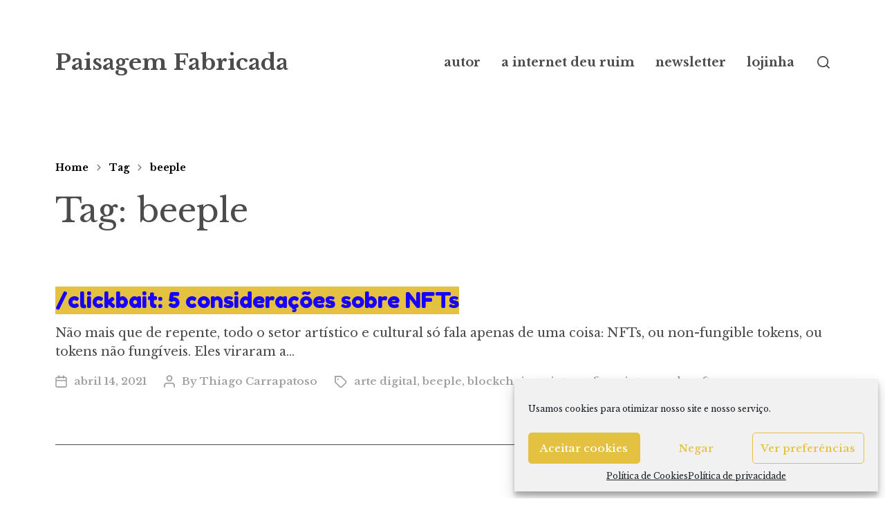

--- FILE ---
content_type: text/html; charset=UTF-8
request_url: https://paisagemfabricada.com.br/tag/beeple/
body_size: 14825
content:
<!DOCTYPE html>

<html class="no-js" lang="pt-BR">

	<head>

		<meta http-equiv="content-type" content="text/html" charset="UTF-8" />
		<meta name="viewport" content="width=device-width, initial-scale=1.0" />

		<link rel="profile" href="https://gmpg.org/xfn/11">

		<title>beeple &#8211; Paisagem Fabricada</title>
<meta name='robots' content='max-image-preview:large' />
	<style>img:is([sizes="auto" i], [sizes^="auto," i]) { contain-intrinsic-size: 3000px 1500px }</style>
	<link rel='dns-prefetch' href='//platform-api.sharethis.com' />
<link rel="alternate" type="application/rss+xml" title="Feed para Paisagem Fabricada &raquo;" href="https://paisagemfabricada.com.br/feed/" />
<link rel="alternate" type="application/rss+xml" title="Feed de comentários para Paisagem Fabricada &raquo;" href="https://paisagemfabricada.com.br/comments/feed/" />
<link rel="alternate" type="application/rss+xml" title="Feed de tag para Paisagem Fabricada &raquo; beeple" href="https://paisagemfabricada.com.br/tag/beeple/feed/" />
<script type="text/javascript">
/* <![CDATA[ */
window._wpemojiSettings = {"baseUrl":"https:\/\/s.w.org\/images\/core\/emoji\/16.0.1\/72x72\/","ext":".png","svgUrl":"https:\/\/s.w.org\/images\/core\/emoji\/16.0.1\/svg\/","svgExt":".svg","source":{"concatemoji":"https:\/\/paisagemfabricada.com.br\/wp-includes\/js\/wp-emoji-release.min.js?ver=528003eab16601747d70fa0c5dd9bdfd"}};
/*! This file is auto-generated */
!function(s,n){var o,i,e;function c(e){try{var t={supportTests:e,timestamp:(new Date).valueOf()};sessionStorage.setItem(o,JSON.stringify(t))}catch(e){}}function p(e,t,n){e.clearRect(0,0,e.canvas.width,e.canvas.height),e.fillText(t,0,0);var t=new Uint32Array(e.getImageData(0,0,e.canvas.width,e.canvas.height).data),a=(e.clearRect(0,0,e.canvas.width,e.canvas.height),e.fillText(n,0,0),new Uint32Array(e.getImageData(0,0,e.canvas.width,e.canvas.height).data));return t.every(function(e,t){return e===a[t]})}function u(e,t){e.clearRect(0,0,e.canvas.width,e.canvas.height),e.fillText(t,0,0);for(var n=e.getImageData(16,16,1,1),a=0;a<n.data.length;a++)if(0!==n.data[a])return!1;return!0}function f(e,t,n,a){switch(t){case"flag":return n(e,"\ud83c\udff3\ufe0f\u200d\u26a7\ufe0f","\ud83c\udff3\ufe0f\u200b\u26a7\ufe0f")?!1:!n(e,"\ud83c\udde8\ud83c\uddf6","\ud83c\udde8\u200b\ud83c\uddf6")&&!n(e,"\ud83c\udff4\udb40\udc67\udb40\udc62\udb40\udc65\udb40\udc6e\udb40\udc67\udb40\udc7f","\ud83c\udff4\u200b\udb40\udc67\u200b\udb40\udc62\u200b\udb40\udc65\u200b\udb40\udc6e\u200b\udb40\udc67\u200b\udb40\udc7f");case"emoji":return!a(e,"\ud83e\udedf")}return!1}function g(e,t,n,a){var r="undefined"!=typeof WorkerGlobalScope&&self instanceof WorkerGlobalScope?new OffscreenCanvas(300,150):s.createElement("canvas"),o=r.getContext("2d",{willReadFrequently:!0}),i=(o.textBaseline="top",o.font="600 32px Arial",{});return e.forEach(function(e){i[e]=t(o,e,n,a)}),i}function t(e){var t=s.createElement("script");t.src=e,t.defer=!0,s.head.appendChild(t)}"undefined"!=typeof Promise&&(o="wpEmojiSettingsSupports",i=["flag","emoji"],n.supports={everything:!0,everythingExceptFlag:!0},e=new Promise(function(e){s.addEventListener("DOMContentLoaded",e,{once:!0})}),new Promise(function(t){var n=function(){try{var e=JSON.parse(sessionStorage.getItem(o));if("object"==typeof e&&"number"==typeof e.timestamp&&(new Date).valueOf()<e.timestamp+604800&&"object"==typeof e.supportTests)return e.supportTests}catch(e){}return null}();if(!n){if("undefined"!=typeof Worker&&"undefined"!=typeof OffscreenCanvas&&"undefined"!=typeof URL&&URL.createObjectURL&&"undefined"!=typeof Blob)try{var e="postMessage("+g.toString()+"("+[JSON.stringify(i),f.toString(),p.toString(),u.toString()].join(",")+"));",a=new Blob([e],{type:"text/javascript"}),r=new Worker(URL.createObjectURL(a),{name:"wpTestEmojiSupports"});return void(r.onmessage=function(e){c(n=e.data),r.terminate(),t(n)})}catch(e){}c(n=g(i,f,p,u))}t(n)}).then(function(e){for(var t in e)n.supports[t]=e[t],n.supports.everything=n.supports.everything&&n.supports[t],"flag"!==t&&(n.supports.everythingExceptFlag=n.supports.everythingExceptFlag&&n.supports[t]);n.supports.everythingExceptFlag=n.supports.everythingExceptFlag&&!n.supports.flag,n.DOMReady=!1,n.readyCallback=function(){n.DOMReady=!0}}).then(function(){return e}).then(function(){var e;n.supports.everything||(n.readyCallback(),(e=n.source||{}).concatemoji?t(e.concatemoji):e.wpemoji&&e.twemoji&&(t(e.twemoji),t(e.wpemoji)))}))}((window,document),window._wpemojiSettings);
/* ]]> */
</script>
<style id='wp-emoji-styles-inline-css' type='text/css'>

	img.wp-smiley, img.emoji {
		display: inline !important;
		border: none !important;
		box-shadow: none !important;
		height: 1em !important;
		width: 1em !important;
		margin: 0 0.07em !important;
		vertical-align: -0.1em !important;
		background: none !important;
		padding: 0 !important;
	}
</style>
<link rel='stylesheet' id='wp-block-library-css' href='https://paisagemfabricada.com.br/wp-includes/css/dist/block-library/style.min.css?ver=528003eab16601747d70fa0c5dd9bdfd' type='text/css' media='all' />
<style id='classic-theme-styles-inline-css' type='text/css'>
/*! This file is auto-generated */
.wp-block-button__link{color:#fff;background-color:#32373c;border-radius:9999px;box-shadow:none;text-decoration:none;padding:calc(.667em + 2px) calc(1.333em + 2px);font-size:1.125em}.wp-block-file__button{background:#32373c;color:#fff;text-decoration:none}
</style>
<link rel='stylesheet' id='wp-components-css' href='https://paisagemfabricada.com.br/wp-includes/css/dist/components/style.min.css?ver=528003eab16601747d70fa0c5dd9bdfd' type='text/css' media='all' />
<link rel='stylesheet' id='wp-preferences-css' href='https://paisagemfabricada.com.br/wp-includes/css/dist/preferences/style.min.css?ver=528003eab16601747d70fa0c5dd9bdfd' type='text/css' media='all' />
<link rel='stylesheet' id='wp-block-editor-css' href='https://paisagemfabricada.com.br/wp-includes/css/dist/block-editor/style.min.css?ver=528003eab16601747d70fa0c5dd9bdfd' type='text/css' media='all' />
<link rel='stylesheet' id='popup-maker-block-library-style-css' href='https://paisagemfabricada.com.br/wp-content/plugins/popup-maker/dist/packages/block-library-style.css?ver=dbea705cfafe089d65f1' type='text/css' media='all' />
<style id='global-styles-inline-css' type='text/css'>
:root{--wp--preset--aspect-ratio--square: 1;--wp--preset--aspect-ratio--4-3: 4/3;--wp--preset--aspect-ratio--3-4: 3/4;--wp--preset--aspect-ratio--3-2: 3/2;--wp--preset--aspect-ratio--2-3: 2/3;--wp--preset--aspect-ratio--16-9: 16/9;--wp--preset--aspect-ratio--9-16: 9/16;--wp--preset--color--black: #000000;--wp--preset--color--cyan-bluish-gray: #abb8c3;--wp--preset--color--white: #ffffff;--wp--preset--color--pale-pink: #f78da7;--wp--preset--color--vivid-red: #cf2e2e;--wp--preset--color--luminous-vivid-orange: #ff6900;--wp--preset--color--luminous-vivid-amber: #fcb900;--wp--preset--color--light-green-cyan: #7bdcb5;--wp--preset--color--vivid-green-cyan: #00d084;--wp--preset--color--pale-cyan-blue: #8ed1fc;--wp--preset--color--vivid-cyan-blue: #0693e3;--wp--preset--color--vivid-purple: #9b51e0;--wp--preset--color--accent: #9e9e9e;--wp--preset--color--primary: #4c4c4c;--wp--preset--color--headings: #1A1B1F;--wp--preset--color--buttons-background: #0a0a0a;--wp--preset--color--buttons-text: #ffffff;--wp--preset--color--secondary: #000000;--wp--preset--color--border: #E1E1E3;--wp--preset--color--light-background: #F1F1F3;--wp--preset--color--background: #FFFFFF;--wp--preset--gradient--vivid-cyan-blue-to-vivid-purple: linear-gradient(135deg,rgba(6,147,227,1) 0%,rgb(155,81,224) 100%);--wp--preset--gradient--light-green-cyan-to-vivid-green-cyan: linear-gradient(135deg,rgb(122,220,180) 0%,rgb(0,208,130) 100%);--wp--preset--gradient--luminous-vivid-amber-to-luminous-vivid-orange: linear-gradient(135deg,rgba(252,185,0,1) 0%,rgba(255,105,0,1) 100%);--wp--preset--gradient--luminous-vivid-orange-to-vivid-red: linear-gradient(135deg,rgba(255,105,0,1) 0%,rgb(207,46,46) 100%);--wp--preset--gradient--very-light-gray-to-cyan-bluish-gray: linear-gradient(135deg,rgb(238,238,238) 0%,rgb(169,184,195) 100%);--wp--preset--gradient--cool-to-warm-spectrum: linear-gradient(135deg,rgb(74,234,220) 0%,rgb(151,120,209) 20%,rgb(207,42,186) 40%,rgb(238,44,130) 60%,rgb(251,105,98) 80%,rgb(254,248,76) 100%);--wp--preset--gradient--blush-light-purple: linear-gradient(135deg,rgb(255,206,236) 0%,rgb(152,150,240) 100%);--wp--preset--gradient--blush-bordeaux: linear-gradient(135deg,rgb(254,205,165) 0%,rgb(254,45,45) 50%,rgb(107,0,62) 100%);--wp--preset--gradient--luminous-dusk: linear-gradient(135deg,rgb(255,203,112) 0%,rgb(199,81,192) 50%,rgb(65,88,208) 100%);--wp--preset--gradient--pale-ocean: linear-gradient(135deg,rgb(255,245,203) 0%,rgb(182,227,212) 50%,rgb(51,167,181) 100%);--wp--preset--gradient--electric-grass: linear-gradient(135deg,rgb(202,248,128) 0%,rgb(113,206,126) 100%);--wp--preset--gradient--midnight: linear-gradient(135deg,rgb(2,3,129) 0%,rgb(40,116,252) 100%);--wp--preset--font-size--small: 16px;--wp--preset--font-size--medium: 20px;--wp--preset--font-size--large: 24px;--wp--preset--font-size--x-large: 42px;--wp--preset--font-size--normal: 19px;--wp--preset--font-size--larger: 32px;--wp--preset--spacing--20: 0.44rem;--wp--preset--spacing--30: 0.67rem;--wp--preset--spacing--40: 1rem;--wp--preset--spacing--50: 1.5rem;--wp--preset--spacing--60: 2.25rem;--wp--preset--spacing--70: 3.38rem;--wp--preset--spacing--80: 5.06rem;--wp--preset--shadow--natural: 6px 6px 9px rgba(0, 0, 0, 0.2);--wp--preset--shadow--deep: 12px 12px 50px rgba(0, 0, 0, 0.4);--wp--preset--shadow--sharp: 6px 6px 0px rgba(0, 0, 0, 0.2);--wp--preset--shadow--outlined: 6px 6px 0px -3px rgba(255, 255, 255, 1), 6px 6px rgba(0, 0, 0, 1);--wp--preset--shadow--crisp: 6px 6px 0px rgba(0, 0, 0, 1);}:where(.is-layout-flex){gap: 0.5em;}:where(.is-layout-grid){gap: 0.5em;}body .is-layout-flex{display: flex;}.is-layout-flex{flex-wrap: wrap;align-items: center;}.is-layout-flex > :is(*, div){margin: 0;}body .is-layout-grid{display: grid;}.is-layout-grid > :is(*, div){margin: 0;}:where(.wp-block-columns.is-layout-flex){gap: 2em;}:where(.wp-block-columns.is-layout-grid){gap: 2em;}:where(.wp-block-post-template.is-layout-flex){gap: 1.25em;}:where(.wp-block-post-template.is-layout-grid){gap: 1.25em;}.has-black-color{color: var(--wp--preset--color--black) !important;}.has-cyan-bluish-gray-color{color: var(--wp--preset--color--cyan-bluish-gray) !important;}.has-white-color{color: var(--wp--preset--color--white) !important;}.has-pale-pink-color{color: var(--wp--preset--color--pale-pink) !important;}.has-vivid-red-color{color: var(--wp--preset--color--vivid-red) !important;}.has-luminous-vivid-orange-color{color: var(--wp--preset--color--luminous-vivid-orange) !important;}.has-luminous-vivid-amber-color{color: var(--wp--preset--color--luminous-vivid-amber) !important;}.has-light-green-cyan-color{color: var(--wp--preset--color--light-green-cyan) !important;}.has-vivid-green-cyan-color{color: var(--wp--preset--color--vivid-green-cyan) !important;}.has-pale-cyan-blue-color{color: var(--wp--preset--color--pale-cyan-blue) !important;}.has-vivid-cyan-blue-color{color: var(--wp--preset--color--vivid-cyan-blue) !important;}.has-vivid-purple-color{color: var(--wp--preset--color--vivid-purple) !important;}.has-black-background-color{background-color: var(--wp--preset--color--black) !important;}.has-cyan-bluish-gray-background-color{background-color: var(--wp--preset--color--cyan-bluish-gray) !important;}.has-white-background-color{background-color: var(--wp--preset--color--white) !important;}.has-pale-pink-background-color{background-color: var(--wp--preset--color--pale-pink) !important;}.has-vivid-red-background-color{background-color: var(--wp--preset--color--vivid-red) !important;}.has-luminous-vivid-orange-background-color{background-color: var(--wp--preset--color--luminous-vivid-orange) !important;}.has-luminous-vivid-amber-background-color{background-color: var(--wp--preset--color--luminous-vivid-amber) !important;}.has-light-green-cyan-background-color{background-color: var(--wp--preset--color--light-green-cyan) !important;}.has-vivid-green-cyan-background-color{background-color: var(--wp--preset--color--vivid-green-cyan) !important;}.has-pale-cyan-blue-background-color{background-color: var(--wp--preset--color--pale-cyan-blue) !important;}.has-vivid-cyan-blue-background-color{background-color: var(--wp--preset--color--vivid-cyan-blue) !important;}.has-vivid-purple-background-color{background-color: var(--wp--preset--color--vivid-purple) !important;}.has-black-border-color{border-color: var(--wp--preset--color--black) !important;}.has-cyan-bluish-gray-border-color{border-color: var(--wp--preset--color--cyan-bluish-gray) !important;}.has-white-border-color{border-color: var(--wp--preset--color--white) !important;}.has-pale-pink-border-color{border-color: var(--wp--preset--color--pale-pink) !important;}.has-vivid-red-border-color{border-color: var(--wp--preset--color--vivid-red) !important;}.has-luminous-vivid-orange-border-color{border-color: var(--wp--preset--color--luminous-vivid-orange) !important;}.has-luminous-vivid-amber-border-color{border-color: var(--wp--preset--color--luminous-vivid-amber) !important;}.has-light-green-cyan-border-color{border-color: var(--wp--preset--color--light-green-cyan) !important;}.has-vivid-green-cyan-border-color{border-color: var(--wp--preset--color--vivid-green-cyan) !important;}.has-pale-cyan-blue-border-color{border-color: var(--wp--preset--color--pale-cyan-blue) !important;}.has-vivid-cyan-blue-border-color{border-color: var(--wp--preset--color--vivid-cyan-blue) !important;}.has-vivid-purple-border-color{border-color: var(--wp--preset--color--vivid-purple) !important;}.has-vivid-cyan-blue-to-vivid-purple-gradient-background{background: var(--wp--preset--gradient--vivid-cyan-blue-to-vivid-purple) !important;}.has-light-green-cyan-to-vivid-green-cyan-gradient-background{background: var(--wp--preset--gradient--light-green-cyan-to-vivid-green-cyan) !important;}.has-luminous-vivid-amber-to-luminous-vivid-orange-gradient-background{background: var(--wp--preset--gradient--luminous-vivid-amber-to-luminous-vivid-orange) !important;}.has-luminous-vivid-orange-to-vivid-red-gradient-background{background: var(--wp--preset--gradient--luminous-vivid-orange-to-vivid-red) !important;}.has-very-light-gray-to-cyan-bluish-gray-gradient-background{background: var(--wp--preset--gradient--very-light-gray-to-cyan-bluish-gray) !important;}.has-cool-to-warm-spectrum-gradient-background{background: var(--wp--preset--gradient--cool-to-warm-spectrum) !important;}.has-blush-light-purple-gradient-background{background: var(--wp--preset--gradient--blush-light-purple) !important;}.has-blush-bordeaux-gradient-background{background: var(--wp--preset--gradient--blush-bordeaux) !important;}.has-luminous-dusk-gradient-background{background: var(--wp--preset--gradient--luminous-dusk) !important;}.has-pale-ocean-gradient-background{background: var(--wp--preset--gradient--pale-ocean) !important;}.has-electric-grass-gradient-background{background: var(--wp--preset--gradient--electric-grass) !important;}.has-midnight-gradient-background{background: var(--wp--preset--gradient--midnight) !important;}.has-small-font-size{font-size: var(--wp--preset--font-size--small) !important;}.has-medium-font-size{font-size: var(--wp--preset--font-size--medium) !important;}.has-large-font-size{font-size: var(--wp--preset--font-size--large) !important;}.has-x-large-font-size{font-size: var(--wp--preset--font-size--x-large) !important;}
:where(.wp-block-post-template.is-layout-flex){gap: 1.25em;}:where(.wp-block-post-template.is-layout-grid){gap: 1.25em;}
:where(.wp-block-columns.is-layout-flex){gap: 2em;}:where(.wp-block-columns.is-layout-grid){gap: 2em;}
:root :where(.wp-block-pullquote){font-size: 1.5em;line-height: 1.6;}
</style>
<link rel='stylesheet' id='wpsw_social-icons-css' href='https://paisagemfabricada.com.br/wp-content/plugins/wp-social-widget/assets/css/social-icons.css?ver=2.3.1' type='text/css' media='all' />
<link rel='stylesheet' id='wpsw_social-css-css' href='https://paisagemfabricada.com.br/wp-content/plugins/wp-social-widget/assets/css/social-style.css?ver=2.3.1' type='text/css' media='all' />
<link rel='stylesheet' id='cmplz-general-css' href='https://paisagemfabricada.com.br/wp-content/plugins/complianz-gdpr/assets/css/cookieblocker.min.css?ver=1743504367' type='text/css' media='all' />
<link rel='stylesheet' id='parent-style-css' href='https://paisagemfabricada.com.br/wp-content/themes/chaplin/style.css?ver=528003eab16601747d70fa0c5dd9bdfd' type='text/css' media='all' />
<link rel='stylesheet' id='main-css-css' href='https://paisagemfabricada.com.br/wp-content/themes/paisagem-chaplin-childtheme/style.css?ver=528003eab16601747d70fa0c5dd9bdfd' type='text/css' media='all' />
<link rel='stylesheet' id='chaplin-google-fonts-css' href='//fonts.googleapis.com/css?family=Libre+Baskerville%3A400%2C700%2C400italic%2C700italic%7CLibre+Baskerville%3A400%2C500%2C600%2C700%2C400italic%2C700italic&#038;ver=1' type='text/css' media='all' />
<link rel='stylesheet' id='chaplin-style-css' href='https://paisagemfabricada.com.br/wp-content/themes/chaplin/style.css?ver=2.6.7' type='text/css' media='all' />
<style id='chaplin-style-inline-css' type='text/css'>
:root{--body-font:Libre Baskerville,Georgia,'Times New Roman',Times,serif;--headings-font:Libre Baskerville,Georgia,'Times New Roman',Times,serif;--primary-color:#4c4c4c;--buttons-background-color:#0a0a0a;--buttons-text-color:#ffffff;--secondary-color:#000000;--accent-color:#9e9e9e}body,.ff-body{font-family:Libre Baskerville,Georgia,'Times New Roman',Times,serif}h1,h2,h3,h4,h5,h6,.faux-heading,.ff-headings{font-family:Libre Baskerville,Georgia,'Times New Roman',Times,serif}.bg-primary,.bg-primary-hover:hover,:root .has-primary-background-color{background-color:#4c4c4c}@supports ( color:color( display-p3 0 0 0 / 1 ) ){.bg-primary,.bg-primary-hover:hover,:root .has-primary-background-color{background-color:color( display-p3 0.298 0.298 0.298 / 1 )}}.border-color-primary,.border-color-primary-hover:hover{border-color:#4c4c4c}@supports ( color:color( display-p3 0 0 0 / 1 ) ){.border-color-primary,.border-color-primary-hover:hover{border-color:color( display-p3 0.298 0.298 0.298 / 1 )}}.color-primary,.color-primary-hover:hover,:root .has-primary-color,body,.main-menu-alt ul li{color:#4c4c4c}@supports ( color:color( display-p3 0 0 0 / 1 ) ){.color-primary,.color-primary-hover:hover,:root .has-primary-color,body,.main-menu-alt ul li{color:color( display-p3 0.298 0.298 0.298 / 1 )}}.fill-children-primary,.fill-children-primary *{fill:#4c4c4c}@supports ( color:color( display-p3 0 0 0 / 1 ) ){.fill-children-primary,.fill-children-primary *{fill:color( display-p3 0.298 0.298 0.298 / 1 )}}.bg-secondary,.bg-secondary-hover:hover,:root .has-secondary-background-color{background-color:#000000}@supports ( color:color( display-p3 0 0 0 / 1 ) ){.bg-secondary,.bg-secondary-hover:hover,:root .has-secondary-background-color{background-color:color( display-p3 0 0 0 / 1 )}}.border-color-secondary,.border-color-secondary-hover:hover{border-color:#000000}@supports ( color:color( display-p3 0 0 0 / 1 ) ){.border-color-secondary,.border-color-secondary-hover:hover{border-color:color( display-p3 0 0 0 / 1 )}}.color-secondary,.color-secondary-hover:hover,:root .has-secondary-color,.wp-block-latest-comments time,.wp-block-latest-posts time{color:#000000}@supports ( color:color( display-p3 0 0 0 / 1 ) ){.color-secondary,.color-secondary-hover:hover,:root .has-secondary-color,.wp-block-latest-comments time,.wp-block-latest-posts time{color:color( display-p3 0 0 0 / 1 )}}::-webkit-input-placeholder{color:#000000}@supports ( color:color( display-p3 0 0 0 / 1 ) ){::-webkit-input-placeholder{color:color( display-p3 0 0 0 / 1 )}}::-moz-placeholder{color:#000000}@supports ( color:color( display-p3 0 0 0 / 1 ) ){::-moz-placeholder{color:color( display-p3 0 0 0 / 1 )}}:-moz-placeholder{color:#000000}@supports ( color:color( display-p3 0 0 0 / 1 ) ){:-moz-placeholder{color:color( display-p3 0 0 0 / 1 )}}:-ms-input-placeholder{color:#000000}@supports ( color:color( display-p3 0 0 0 / 1 ) ){:-ms-input-placeholder{color:color( display-p3 0 0 0 / 1 )}}::placeholder{color:#000000}@supports ( color:color( display-p3 0 0 0 / 1 ) ){::placeholder{color:color( display-p3 0 0 0 / 1 )}}.fill-children-secondary,.fill-children-secondary *{fill:#000000}@supports ( color:color( display-p3 0 0 0 / 1 ) ){.fill-children-secondary,.fill-children-secondary *{fill:color( display-p3 0 0 0 / 1 )}}.bg-accent,.bg-accent-hover:hover,:root .has-accent-background-color,button,.button,.faux-button,.wp-block-button__link,:root .wp-block-file a.wp-block-file__button,input[type='button'],input[type='reset'],input[type='submit'],:root .woocommerce #respond input#submit,:root .woocommerce a.button,:root .woocommerce button.button,:root .woocommerce input.button{background-color:#9e9e9e}@supports ( color:color( display-p3 0 0 0 / 1 ) ){.bg-accent,.bg-accent-hover:hover,:root .has-accent-background-color,button,.button,.faux-button,.wp-block-button__link,:root .wp-block-file a.wp-block-file__button,input[type='button'],input[type='reset'],input[type='submit'],:root .woocommerce #respond input#submit,:root .woocommerce a.button,:root .woocommerce button.button,:root .woocommerce input.button{background-color:color( display-p3 0.62 0.62 0.62 / 1 )}}.border-color-accent,.border-color-accent-hover:hover,blockquote{border-color:#9e9e9e}@supports ( color:color( display-p3 0 0 0 / 1 ) ){.border-color-accent,.border-color-accent-hover:hover,blockquote{border-color:color( display-p3 0.62 0.62 0.62 / 1 )}}.color-accent,.color-accent-hover:hover,:root .has-accent-color,a,.is-style-outline .wp-block-button__link:not(.has-text-color),.wp-block-button__link.is-style-outline{color:#9e9e9e}@supports ( color:color( display-p3 0 0 0 / 1 ) ){.color-accent,.color-accent-hover:hover,:root .has-accent-color,a,.is-style-outline .wp-block-button__link:not(.has-text-color),.wp-block-button__link.is-style-outline{color:color( display-p3 0.62 0.62 0.62 / 1 )}}.fill-children-accent,.fill-children-accent *{fill:#9e9e9e}@supports ( color:color( display-p3 0 0 0 / 1 ) ){.fill-children-accent,.fill-children-accent *{fill:color( display-p3 0.62 0.62 0.62 / 1 )}}button,.button,.faux-button,.wp-block-button__link,:root .wp-block-file a.wp-block-file__button,input[type='button'],input[type='reset'],input[type='submit'],:root .woocommerce #respond input#submit,:root .woocommerce a.button,:root .woocommerce button.button,:root .woocommerce input.button,:root .has-buttons-background-background-color{background-color:#0a0a0a}@supports ( color:color( display-p3 0 0 0 / 1 ) ){button,.button,.faux-button,.wp-block-button__link,:root .wp-block-file a.wp-block-file__button,input[type='button'],input[type='reset'],input[type='submit'],:root .woocommerce #respond input#submit,:root .woocommerce a.button,:root .woocommerce button.button,:root .woocommerce input.button,:root .has-buttons-background-background-color{background-color:color( display-p3 0.039 0.039 0.039 / 1 )}}:root .has-buttons-background-color,.is-style-outline .wp-block-button__link:not(.has-text-color),.wp-block-button__link.is-style-outline{color:#0a0a0a}@supports ( color:color( display-p3 0 0 0 / 1 ) ){:root .has-buttons-background-color,.is-style-outline .wp-block-button__link:not(.has-text-color),.wp-block-button__link.is-style-outline{color:color( display-p3 0.039 0.039 0.039 / 1 )}}:root .has-buttons-text-background-color{background-color:#ffffff}@supports ( color:color( display-p3 0 0 0 / 1 ) ){:root .has-buttons-text-background-color{background-color:color( display-p3 1 1 1 / 1 )}}button,.button,.faux-button,.wp-block-button__link,:root .wp-block-file a.wp-block-file__button,input[type='button'],input[type='reset'],input[type='submit'],:root .woocommerce #respond input#submit,:root .woocommerce a.button,:root .woocommerce button.button,:root .woocommerce input.button,:root .has-buttons-text-color{color:#ffffff}@supports ( color:color( display-p3 0 0 0 / 1 ) ){button,.button,.faux-button,.wp-block-button__link,:root .wp-block-file a.wp-block-file__button,input[type='button'],input[type='reset'],input[type='submit'],:root .woocommerce #respond input#submit,:root .woocommerce a.button,:root .woocommerce button.button,:root .woocommerce input.button,:root .has-buttons-text-color{color:color( display-p3 1 1 1 / 1 )}}
</style>
<link rel='stylesheet' id='chaplin-print-styles-css' href='https://paisagemfabricada.com.br/wp-content/themes/chaplin/assets/css/print.css?ver=2.6.7' type='text/css' media='print' />
<link rel='stylesheet' id='newsletter-css' href='https://paisagemfabricada.com.br/wp-content/plugins/newsletter/style.css?ver=9.0.9' type='text/css' media='all' />
<script type="text/javascript" src="https://paisagemfabricada.com.br/wp-includes/js/jquery/jquery.min.js?ver=3.7.1" id="jquery-core-js"></script>
<script type="text/javascript" src="https://paisagemfabricada.com.br/wp-includes/js/jquery/jquery-migrate.min.js?ver=3.4.1" id="jquery-migrate-js"></script>
<script type="text/javascript" src="https://paisagemfabricada.com.br/wp-includes/js/imagesloaded.min.js?ver=5.0.0" id="imagesloaded-js"></script>
<script type="text/javascript" src="https://paisagemfabricada.com.br/wp-content/themes/chaplin/assets/js/modernizr-touchevents.min.js?ver=3.6.0" id="chaplin-modernizr-js"></script>
<script type="text/javascript" id="chaplin-construct-js-extra">
/* <![CDATA[ */
var chaplin_ajax_load_more = {"ajaxurl":"https:\/\/paisagemfabricada.com.br\/wp-admin\/admin-ajax.php"};
/* ]]> */
</script>
<script type="text/javascript" src="https://paisagemfabricada.com.br/wp-content/themes/chaplin/assets/js/construct.js?ver=2.6.7" id="chaplin-construct-js"></script>
<script data-service="sharethis" data-category="marketing" type="text/plain" data-cmplz-src="//platform-api.sharethis.com/js/sharethis.js#source=googleanalytics-wordpress#product=ga&amp;property=67dbe9c086189a0019fafcf0" id="googleanalytics-platform-sharethis-js"></script>
<link rel="https://api.w.org/" href="https://paisagemfabricada.com.br/wp-json/" /><link rel="alternate" title="JSON" type="application/json" href="https://paisagemfabricada.com.br/wp-json/wp/v2/tags/663" /><link rel="EditURI" type="application/rsd+xml" title="RSD" href="https://paisagemfabricada.com.br/xmlrpc.php?rsd" />
	<link rel="preconnect" href="https://fonts.googleapis.com">
	<link rel="preconnect" href="https://fonts.gstatic.com">
	<link href='https://fonts.googleapis.com/css2?display=swap&family=Libre+Baskerville&family=Fredoka+One' rel='stylesheet'>
<link rel="alternate" type="application/rss+xml" title="Feed RSS do Podcast" href="https://paisagemfabricada.com.br/feed/podcast" />

			<style>.cmplz-hidden {
					display: none !important;
				}</style>		<script>document.documentElement.className = document.documentElement.className.replace( 'no-js', 'js' );</script>
				<style type="text/css" id="wp-custom-css">
			.footer-credits {
		flex-wrap: wrap;
		display: flex;
		padding: 0 5px;
}		</style>
			<style id="egf-frontend-styles" type="text/css">
		p {font-family: 'Libre Baskerville', sans-serif;font-style: normal;font-weight: 400;} h1 {font-family: 'Libre Baskerville', sans-serif;font-style: normal;font-weight: 400;} h2 {font-family: 'Libre Baskerville', sans-serif;font-style: normal;font-weight: 400;} h3 {font-family: 'Libre Baskerville', sans-serif;font-style: normal;font-weight: 400;} h4 {font-family: 'Libre Baskerville', sans-serif;font-style: normal;font-weight: 400;} h5 {font-family: 'Libre Baskerville', sans-serif;font-style: normal;font-weight: 400;} h6 {font-family: 'Libre Baskerville', sans-serif;font-style: normal;font-weight: 400;} .single-podcast h1.entry-title, .preview-podcast a {font-family: 'Fredoka One', sans-serif;font-style: normal;font-weight: 400;} 	</style>
	
	</head>

	<body data-rsssl=1 data-cmplz=1 class="archive tag tag-beeple tag-663 wp-theme-chaplin wp-child-theme-paisagem-chaplin-childtheme pagination-type-button has-sticky-header disable-menu-modal-on-desktop has-no-pagination not-showing-comments">

		
		<a class="skip-link faux-button" href="#site-content">Skip to the content</a>

		
			<header id="site-header">

				
				<div class="header-inner stick-me">

					<div class="section-inner">

						<div class="header-titles">

															<div class="site-title faux-heading"><a href="https://paisagemfabricada.com.br/" rel="home">Paisagem Fabricada</a></div>
							
							
						</div><!-- .header-titles -->

						<div class="header-navigation-wrapper">

							
							<div class="main-menu-alt-container hide-js">

								<ul class="main-menu-alt dropdown-menu reset-list-style">
									<li id="menu-item-305904" class="menu-item menu-item-type-post_type menu-item-object-page menu-item-305904"><a href="https://paisagemfabricada.com.br/autor/">autor</a></li>
<li id="menu-item-306476" class="menu-item menu-item-type-post_type_archive menu-item-object-podcast menu-item-306476"><a href="https://paisagemfabricada.com.br/podcast/">a internet deu ruim</a></li>
<li id="menu-item-306563" class="menu-item menu-item-type-post_type menu-item-object-page menu-item-306563"><a href="https://paisagemfabricada.com.br/newsletter/">newsletter</a></li>
<li id="menu-item-306641" class="menu-item menu-item-type-custom menu-item-object-custom menu-item-306641"><a href="http://lojinha.paisagemfabricada.com.br">lojinha</a></li>
								</ul><!-- .main-menu-alt -->

							</div><!-- .main-menu-alt-container -->

															<div class="main-menu-alt-social-container">
																	</div><!-- .main-menu-alt-social-container' -->
								
							<div class="header-toggles hide-no-js">

								
									<a href="#" class="toggle search-toggle" data-toggle-target=".search-modal" data-toggle-screen-lock="true" data-toggle-body-class="showing-search-modal" data-set-focus=".search-modal .search-field" aria-pressed="false" role="button">
										<div class="toggle-text">
											Search										</div>
										<svg class="svg-icon" aria-hidden="true" role="img" focusable="false" xmlns="http://www.w3.org/2000/svg" width="20" height="20" viewBox="0 0 20 20"><path fill="" d="M1148.0319,95.6176858 L1151.70711,99.2928932 C1152.09763,99.6834175 1152.09763,100.316582 1151.70711,100.707107 C1151.31658,101.097631 1150.68342,101.097631 1150.29289,100.707107 L1146.61769,97.0318993 C1145.07801,98.2635271 1143.12501,99 1141,99 C1136.02944,99 1132,94.9705627 1132,90 C1132,85.0294372 1136.02944,81 1141,81 C1145.97056,81 1150,85.0294372 1150,90 C1150,92.1250137 1149.26353,94.078015 1148.0319,95.6176858 Z M1146.04139,94.8563911 C1147.25418,93.5976949 1148,91.8859456 1148,90 C1148,86.1340067 1144.86599,83 1141,83 C1137.13401,83 1134,86.1340067 1134,90 C1134,93.8659933 1137.13401,97 1141,97 C1142.88595,97 1144.59769,96.2541764 1145.85639,95.0413859 C1145.88271,95.0071586 1145.91154,94.9742441 1145.94289,94.9428932 C1145.97424,94.9115423 1146.00716,94.8827083 1146.04139,94.8563911 Z" transform="translate(-1132 -81)" /></svg>									</a><!-- .search-toggle -->

									
								<a href="#" class="toggle nav-toggle" data-toggle-target=".menu-modal" data-toggle-screen-lock="true" data-toggle-body-class="showing-menu-modal" aria-pressed="false" data-set-focus=".menu-modal" role="button">
									<div class="toggle-text">
										Menu									</div>
									<div class="bars">
										<div class="bar"></div>
										<div class="bar"></div>
										<div class="bar"></div>
									</div><!-- .bars -->
								</a><!-- .nav-toggle -->

								
							</div><!-- .header-toggles -->

							
						</div><!-- .header-navigation-wrapper -->

					</div><!-- .section-inner -->

				</div><!-- .header-inner -->

				<div class="search-modal cover-modal" data-modal-target-string=".search-modal" aria-expanded="false">

	<div class="search-modal-inner modal-inner bg-body-background">

		<div class="section-inner">

			
			<form role="search" method="get" class="modal-search-form" action="https://paisagemfabricada.com.br/">
				<label class="screen-reader-text" for="search-form-69357bba2fd8d">
					Search for:				</label>
				<input type="search" id="search-form-69357bba2fd8d" class="search-field" placeholder="Search for&hellip;" value="" name="s" />
				<button type="submit" class="search-submit">Search</button>
			</form><!-- .search-form -->

			<a href="#" class="toggle search-untoggle fill-children-primary" data-toggle-target=".search-modal" data-toggle-screen-lock="true" data-toggle-body-class="showing-search-modal" data-set-focus="#site-header .search-toggle">
				<span class="screen-reader-text">Close search</span>
				<svg class="svg-icon" aria-hidden="true" role="img" focusable="false" xmlns="http://www.w3.org/2000/svg" width="16" height="16" viewBox="0 0 16 16"><polygon fill="" fill-rule="evenodd" points="6.852 7.649 .399 1.195 1.445 .149 7.899 6.602 14.352 .149 15.399 1.195 8.945 7.649 15.399 14.102 14.352 15.149 7.899 8.695 1.445 15.149 .399 14.102" /></svg>			</a><!-- .search-toggle -->

		</div><!-- .section-inner -->

	</div><!-- .search-modal-inner -->

</div><!-- .menu-modal -->

				
			</header><!-- #site-header -->

			<div class="menu-modal cover-modal" data-modal-target-string=".menu-modal" aria-expanded="false">

	<div class="menu-modal-inner modal-inner bg-body-background">

		<div class="menu-wrapper section-inner">

			<div class="menu-top">

				<div class="menu-modal-toggles header-toggles">

					<a href="#" class="toggle nav-toggle nav-untoggle" data-toggle-target=".menu-modal" data-toggle-screen-lock="true" data-toggle-body-class="showing-menu-modal" aria-pressed="false" data-set-focus="#site-header .nav-toggle" role="button"> 
						<div class="toggle-text">
							Close						</div>
						<div class="bars">
							<div class="bar"></div>
							<div class="bar"></div>
							<div class="bar"></div>
						</div><!-- .bars -->
					</a><!-- .nav-toggle -->

				</div><!-- .menu-modal-toggles -->

				
				<ul class="main-menu reset-list-style">
					<li class="menu-item menu-item-type-post_type menu-item-object-page menu-item-305904"><div class="ancestor-wrapper"><a href="https://paisagemfabricada.com.br/autor/">autor</a></div><!-- .ancestor-wrapper --></li>
<li class="menu-item menu-item-type-post_type_archive menu-item-object-podcast menu-item-306476"><div class="ancestor-wrapper"><a href="https://paisagemfabricada.com.br/podcast/">a internet deu ruim</a></div><!-- .ancestor-wrapper --></li>
<li class="menu-item menu-item-type-post_type menu-item-object-page menu-item-306563"><div class="ancestor-wrapper"><a href="https://paisagemfabricada.com.br/newsletter/">newsletter</a></div><!-- .ancestor-wrapper --></li>
<li class="menu-item menu-item-type-custom menu-item-object-custom menu-item-306641"><div class="ancestor-wrapper"><a href="http://lojinha.paisagemfabricada.com.br">lojinha</a></div><!-- .ancestor-wrapper --></li>
				</ul><!-- .main-menu -->

				
			</div><!-- .menu-top -->

			<div class="menu-bottom">

				
				<p class="menu-copyright">&copy; 2025 <a href="https://paisagemfabricada.com.br">Paisagem Fabricada</a></p>

				
			</div><!-- .menu-bottom -->

		</div><!-- .menu-wrapper -->

	</div><!-- .menu-modal-inner -->

</div><!-- .menu-modal -->
		
<main id="site-content" role="main">

			
		<header class="archive-header section-inner">

			
		<div class="breadcrumbs-wrapper">

			<div class="breadcrumbs-inner-wrapper no-scrollbars">

				<ul class="breadcrumbs reset-list-style color-secondary">

					<li><a href="https://paisagemfabricada.com.br">Home</a></li><li><span class="sep fill-children-current-color chevron-icon"><svg class="svg-icon" aria-hidden="true" role="img" focusable="false" xmlns="http://www.w3.org/2000/svg" width="13" height="21" viewBox="0 0 13 21"><path fill="%231a1a1b" fill-rule="evenodd" d="m8.375 10.591-7.764-7.858 2.117-2.143 9.883 10.001-9.883 9.999-2.117-2.143z" /></svg></span>Tag</li><li><span class="sep fill-children-current-color chevron-icon"><svg class="svg-icon" aria-hidden="true" role="img" focusable="false" xmlns="http://www.w3.org/2000/svg" width="13" height="21" viewBox="0 0 13 21"><path fill="%231a1a1b" fill-rule="evenodd" d="m8.375 10.591-7.764-7.858 2.117-2.143 9.883 10.001-9.883 9.999-2.117-2.143z" /></svg></span><a href="https://paisagemfabricada.com.br/tag/beeple/">beeple</a></li>
				</ul><!-- .breadcrumbs -->

			</div><!-- .no-scrollbars -->

		</div><!-- .breadcrumbs-wrapper -->

						<h1 class="archive-title">Tag: <span>beeple</span></h1>
							
		</header><!-- .archive-header -->

	
	<div class="posts section-inner">

		
			<div class="posts-grid grid load-more-target mcols-1">
			
				
					<div class="grid-item">
						<article class="preview preview-podcast post-306635 podcast type-podcast status-publish hentry tag-arte-digital tag-beeple tag-blockchain tag-criptografia tag-criptomoeda tag-nft series-a-internet-deu-ruim" id="post-306635">

	
	<header class="preview-header">

		<h2 class="preview-title heading-size-3"><a href="https://paisagemfabricada.com.br/podcast/clickbait-5-consideracoes-sobre-nfts/">/clickbait: 5 considerações sobre NFTs</a></h2>
				<div class="preview-excerpt">
					<p>Não mais que de repente, todo o setor artístico e cultural só fala apenas de uma coisa: NFTs, ou non-fungible tokens, ou tokens não fungíveis. Eles viraram a&hellip;</p>
				</div><!-- .preview-excerpt -->

				
		<div class="post-meta-wrapper post-meta-archive">
			<ul class="post-meta color-accent">

											<li class="post-date">
								<a class="meta-wrapper" href="https://paisagemfabricada.com.br/podcast/clickbait-5-consideracoes-sobre-nfts/">
									<span class="meta-icon">
										<span class="screen-reader-text">Post date</span>
										<svg class="svg-icon" aria-hidden="true" role="img" focusable="false" xmlns="http://www.w3.org/2000/svg" width="18" height="19" viewBox="0 0 18 19"><path fill="" d="M4.60069444,4.09375 L3.25,4.09375 C2.47334957,4.09375 1.84375,4.72334957 1.84375,5.5 L1.84375,7.26736111 L16.15625,7.26736111 L16.15625,5.5 C16.15625,4.72334957 15.5266504,4.09375 14.75,4.09375 L13.3993056,4.09375 L13.3993056,4.55555556 C13.3993056,5.02154581 13.0215458,5.39930556 12.5555556,5.39930556 C12.0895653,5.39930556 11.7118056,5.02154581 11.7118056,4.55555556 L11.7118056,4.09375 L6.28819444,4.09375 L6.28819444,4.55555556 C6.28819444,5.02154581 5.9104347,5.39930556 5.44444444,5.39930556 C4.97845419,5.39930556 4.60069444,5.02154581 4.60069444,4.55555556 L4.60069444,4.09375 Z M6.28819444,2.40625 L11.7118056,2.40625 L11.7118056,1 C11.7118056,0.534009742 12.0895653,0.15625 12.5555556,0.15625 C13.0215458,0.15625 13.3993056,0.534009742 13.3993056,1 L13.3993056,2.40625 L14.75,2.40625 C16.4586309,2.40625 17.84375,3.79136906 17.84375,5.5 L17.84375,15.875 C17.84375,17.5836309 16.4586309,18.96875 14.75,18.96875 L3.25,18.96875 C1.54136906,18.96875 0.15625,17.5836309 0.15625,15.875 L0.15625,5.5 C0.15625,3.79136906 1.54136906,2.40625 3.25,2.40625 L4.60069444,2.40625 L4.60069444,1 C4.60069444,0.534009742 4.97845419,0.15625 5.44444444,0.15625 C5.9104347,0.15625 6.28819444,0.534009742 6.28819444,1 L6.28819444,2.40625 Z M1.84375,8.95486111 L1.84375,15.875 C1.84375,16.6516504 2.47334957,17.28125 3.25,17.28125 L14.75,17.28125 C15.5266504,17.28125 16.15625,16.6516504 16.15625,15.875 L16.15625,8.95486111 L1.84375,8.95486111 Z" /></svg>									</span>
									<span class="meta-text">
										abril 14, 2021									</span>
								</a>
							</li>
														<li class="post-author meta-wrapper">
								<span class="meta-icon">
									<span class="screen-reader-text">Post author</span>
									<svg class="svg-icon" aria-hidden="true" role="img" focusable="false" xmlns="http://www.w3.org/2000/svg" width="18" height="20" viewBox="0 0 18 20"><path fill="" d="M18,19 C18,19.5522847 17.5522847,20 17,20 C16.4477153,20 16,19.5522847 16,19 L16,17 C16,15.3431458 14.6568542,14 13,14 L5,14 C3.34314575,14 2,15.3431458 2,17 L2,19 C2,19.5522847 1.55228475,20 1,20 C0.44771525,20 0,19.5522847 0,19 L0,17 C0,14.2385763 2.23857625,12 5,12 L13,12 C15.7614237,12 18,14.2385763 18,17 L18,19 Z M9,10 C6.23857625,10 4,7.76142375 4,5 C4,2.23857625 6.23857625,0 9,0 C11.7614237,0 14,2.23857625 14,5 C14,7.76142375 11.7614237,10 9,10 Z M9,8 C10.6568542,8 12,6.65685425 12,5 C12,3.34314575 10.6568542,2 9,2 C7.34314575,2 6,3.34314575 6,5 C6,6.65685425 7.34314575,8 9,8 Z" /></svg>								</span>
								<span class="meta-text">
									By <a href="https://paisagemfabricada.com.br/author/carrapatoso/">Thiago Carrapatoso</a>								</span>
							</li>
														<li class="post-tags meta-wrapper">
								<span class="meta-icon">
									<span class="screen-reader-text">Tags</span>
									<svg class="svg-icon" aria-hidden="true" role="img" focusable="false" xmlns="http://www.w3.org/2000/svg" width="18" height="18" viewBox="0 0 18 18"><path fill="" d="M15.4496399,8.42490555 L8.66109799,1.63636364 L1.63636364,1.63636364 L1.63636364,8.66081885 L8.42522727,15.44178 C8.57869221,15.5954158 8.78693789,15.6817418 9.00409091,15.6817418 C9.22124393,15.6817418 9.42948961,15.5954158 9.58327627,15.4414581 L15.4486339,9.57610048 C15.7651495,9.25692435 15.7649133,8.74206554 15.4496399,8.42490555 Z M16.6084423,10.7304545 L10.7406818,16.59822 C10.280287,17.0591273 9.65554997,17.3181054 9.00409091,17.3181054 C8.35263185,17.3181054 7.72789481,17.0591273 7.26815877,16.5988788 L0.239976954,9.57887876 C0.0863319284,9.4254126 0,9.21716044 0,9 L0,0.818181818 C0,0.366312477 0.366312477,0 0.818181818,0 L9,0 C9.21699531,0 9.42510306,0.0862010512 9.57854191,0.239639906 L16.6084423,7.26954545 C17.5601275,8.22691012 17.5601275,9.77308988 16.6084423,10.7304545 Z M5,6 C4.44771525,6 4,5.55228475 4,5 C4,4.44771525 4.44771525,4 5,4 C5.55228475,4 6,4.44771525 6,5 C6,5.55228475 5.55228475,6 5,6 Z" /></svg>								</span>
								<span class="meta-text">
									<a href="https://paisagemfabricada.com.br/tag/arte-digital/" rel="tag">arte digital</a>, <a href="https://paisagemfabricada.com.br/tag/beeple/" rel="tag">beeple</a>, <a href="https://paisagemfabricada.com.br/tag/blockchain/" rel="tag">blockchain</a>, <a href="https://paisagemfabricada.com.br/tag/criptografia/" rel="tag">criptografia</a>, <a href="https://paisagemfabricada.com.br/tag/criptomoeda/" rel="tag">criptomoeda</a>, <a href="https://paisagemfabricada.com.br/tag/nft/" rel="tag">nft</a>								</span>
							</li>
							
			</ul>
		</div>

		
	</header><!-- .preview-header -->

</article><!-- .preview -->
					</div><!-- .grid-item -->

					
			</div><!-- .posts-grid -->

			
			
	</div><!-- .posts -->

	
	<div class="pagination-wrapper section-inner pagination-type-button loaded-last-page">

		<div id="pagination" class=" pagination-type-button" data-query-args="{&quot;tag&quot;:&quot;beeple&quot;,&quot;error&quot;:&quot;&quot;,&quot;m&quot;:&quot;&quot;,&quot;p&quot;:0,&quot;post_parent&quot;:&quot;&quot;,&quot;subpost&quot;:&quot;&quot;,&quot;subpost_id&quot;:&quot;&quot;,&quot;attachment&quot;:&quot;&quot;,&quot;attachment_id&quot;:0,&quot;name&quot;:&quot;&quot;,&quot;pagename&quot;:&quot;&quot;,&quot;page_id&quot;:0,&quot;second&quot;:&quot;&quot;,&quot;minute&quot;:&quot;&quot;,&quot;hour&quot;:&quot;&quot;,&quot;day&quot;:0,&quot;monthnum&quot;:0,&quot;year&quot;:0,&quot;w&quot;:0,&quot;category_name&quot;:&quot;&quot;,&quot;cat&quot;:&quot;&quot;,&quot;tag_id&quot;:663,&quot;author&quot;:&quot;&quot;,&quot;author_name&quot;:&quot;&quot;,&quot;feed&quot;:&quot;&quot;,&quot;tb&quot;:&quot;&quot;,&quot;paged&quot;:1,&quot;meta_key&quot;:&quot;&quot;,&quot;meta_value&quot;:&quot;&quot;,&quot;preview&quot;:&quot;&quot;,&quot;s&quot;:&quot;&quot;,&quot;sentence&quot;:&quot;&quot;,&quot;title&quot;:&quot;&quot;,&quot;fields&quot;:&quot;all&quot;,&quot;menu_order&quot;:&quot;&quot;,&quot;embed&quot;:&quot;&quot;,&quot;category__in&quot;:[],&quot;category__not_in&quot;:[],&quot;category__and&quot;:[],&quot;post__in&quot;:[],&quot;post__not_in&quot;:[],&quot;post_name__in&quot;:[],&quot;tag__in&quot;:[],&quot;tag__not_in&quot;:[],&quot;tag__and&quot;:[],&quot;tag_slug__in&quot;:[&quot;beeple&quot;],&quot;tag_slug__and&quot;:[],&quot;post_parent__in&quot;:[],&quot;post_parent__not_in&quot;:[],&quot;author__in&quot;:[],&quot;author__not_in&quot;:[],&quot;search_columns&quot;:[],&quot;post_type&quot;:[&quot;post&quot;,&quot;podcast&quot;],&quot;ignore_sticky_posts&quot;:false,&quot;suppress_filters&quot;:false,&quot;cache_results&quot;:true,&quot;update_post_term_cache&quot;:true,&quot;update_menu_item_cache&quot;:false,&quot;lazy_load_term_meta&quot;:true,&quot;update_post_meta_cache&quot;:true,&quot;posts_per_page&quot;:10,&quot;nopaging&quot;:false,&quot;comments_per_page&quot;:&quot;50&quot;,&quot;no_found_rows&quot;:false,&quot;order&quot;:&quot;DESC&quot;,&quot;max_num_pages&quot;:1,&quot;post_status&quot;:&quot;publish&quot;}" data-pagination-type="button" data-load-more-target=".load-more-target">

							<button id="load-more">Load More</button>
			
							<p class="out-of-posts">Nothing left to load.</p>
				<div class="loading-icon"><div class="loader border-color-border"></div></div>
			
		</div><!-- #pagination -->

	</div><!-- .pagination-wrapper -->


</main><!-- #site-content -->

        
			<footer id="site-footer" role="contentinfo">

				
        
					<div class="footer-widgets-outer-wrapper section-inner">



															<div class="footer-widgets">
									<div class="widget widget_tag_cloud"><div class="widget-content"><h2 class="widget-title subheading heading-size-3">Tags</h2><div class="tagcloud"><a href="https://paisagemfabricada.com.br/tag/america-latina/" class="tag-cloud-link tag-link-181 tag-link-position-1" style="font-size: 11.6pt;" aria-label="américa latina (2 itens)">américa latina</a>
<a href="https://paisagemfabricada.com.br/tag/art/" class="tag-cloud-link tag-link-24 tag-link-position-2" style="font-size: 14pt;" aria-label="art (3 itens)">art</a>
<a href="https://paisagemfabricada.com.br/tag/arte/" class="tag-cloud-link tag-link-22 tag-link-position-3" style="font-size: 22pt;" aria-label="arte (9 itens)">arte</a>
<a href="https://paisagemfabricada.com.br/tag/arte-digital/" class="tag-cloud-link tag-link-329 tag-link-position-4" style="font-size: 16pt;" aria-label="arte digital (4 itens)">arte digital</a>
<a href="https://paisagemfabricada.com.br/tag/arte-publica/" class="tag-cloud-link tag-link-31 tag-link-position-5" style="font-size: 8pt;" aria-label="arte pública (1 item)">arte pública</a>
<a href="https://paisagemfabricada.com.br/tag/bananas/" class="tag-cloud-link tag-link-180 tag-link-position-6" style="font-size: 11.6pt;" aria-label="bananas (2 itens)">bananas</a>
<a href="https://paisagemfabricada.com.br/tag/bard-college/" class="tag-cloud-link tag-link-281 tag-link-position-7" style="font-size: 11.6pt;" aria-label="bard college (2 itens)">bard college</a>
<a href="https://paisagemfabricada.com.br/tag/ccs/" class="tag-cloud-link tag-link-58 tag-link-position-8" style="font-size: 14pt;" aria-label="ccs (3 itens)">ccs</a>
<a href="https://paisagemfabricada.com.br/tag/cibridismo-2/" class="tag-cloud-link tag-link-21 tag-link-position-9" style="font-size: 11.6pt;" aria-label="cibridismo (2 itens)">cibridismo</a>
<a href="https://paisagemfabricada.com.br/tag/cidade-2/" class="tag-cloud-link tag-link-302 tag-link-position-10" style="font-size: 14pt;" aria-label="cidade (3 itens)">cidade</a>
<a href="https://paisagemfabricada.com.br/tag/cidades/" class="tag-cloud-link tag-link-236 tag-link-position-11" style="font-size: 11.6pt;" aria-label="cidades (2 itens)">cidades</a>
<a href="https://paisagemfabricada.com.br/tag/cidades-invisiveis/" class="tag-cloud-link tag-link-280 tag-link-position-12" style="font-size: 11.6pt;" aria-label="cidades invisíveis (2 itens)">cidades invisíveis</a>
<a href="https://paisagemfabricada.com.br/tag/claudio-bueno/" class="tag-cloud-link tag-link-278 tag-link-position-13" style="font-size: 11.6pt;" aria-label="claudio bueno (2 itens)">claudio bueno</a>
<a href="https://paisagemfabricada.com.br/tag/cultura/" class="tag-cloud-link tag-link-204 tag-link-position-14" style="font-size: 11.6pt;" aria-label="cultura (2 itens)">cultura</a>
<a href="https://paisagemfabricada.com.br/tag/cybridism/" class="tag-cloud-link tag-link-20 tag-link-position-15" style="font-size: 8pt;" aria-label="cybridism (1 item)">cybridism</a>
<a href="https://paisagemfabricada.com.br/tag/deustche/" class="tag-cloud-link tag-link-33 tag-link-position-16" style="font-size: 8pt;" aria-label="deustche (1 item)">deustche</a>
<a href="https://paisagemfabricada.com.br/tag/digitalizacao/" class="tag-cloud-link tag-link-657 tag-link-position-17" style="font-size: 11.6pt;" aria-label="digitalização (2 itens)">digitalização</a>
<a href="https://paisagemfabricada.com.br/tag/doreen-massey/" class="tag-cloud-link tag-link-254 tag-link-position-18" style="font-size: 11.6pt;" aria-label="Doreen Massey (2 itens)">Doreen Massey</a>
<a href="https://paisagemfabricada.com.br/tag/elevado-costa-e-silva/" class="tag-cloud-link tag-link-226 tag-link-position-19" style="font-size: 11.6pt;" aria-label="elevado costa e silva (2 itens)">elevado costa e silva</a>
<a href="https://paisagemfabricada.com.br/tag/facebook/" class="tag-cloud-link tag-link-362 tag-link-position-20" style="font-size: 11.6pt;" aria-label="facebook (2 itens)">facebook</a>
<a href="https://paisagemfabricada.com.br/tag/gentrificacao/" class="tag-cloud-link tag-link-62 tag-link-position-21" style="font-size: 14pt;" aria-label="gentrificação (3 itens)">gentrificação</a>
<a href="https://paisagemfabricada.com.br/tag/italo-calvino/" class="tag-cloud-link tag-link-276 tag-link-position-22" style="font-size: 11.6pt;" aria-label="italo calvino (2 itens)">italo calvino</a>
<a href="https://paisagemfabricada.com.br/tag/jose-police-neto/" class="tag-cloud-link tag-link-240 tag-link-position-23" style="font-size: 11.6pt;" aria-label="josé police neto (2 itens)">josé police neto</a>
<a href="https://paisagemfabricada.com.br/tag/land-art/" class="tag-cloud-link tag-link-28 tag-link-position-24" style="font-size: 8pt;" aria-label="land art (1 item)">land art</a>
<a href="https://paisagemfabricada.com.br/tag/mestrado/" class="tag-cloud-link tag-link-272 tag-link-position-25" style="font-size: 11.6pt;" aria-label="mestrado (2 itens)">mestrado</a>
<a href="https://paisagemfabricada.com.br/tag/milton-machado/" class="tag-cloud-link tag-link-273 tag-link-position-26" style="font-size: 11.6pt;" aria-label="milton machado (2 itens)">milton machado</a>
<a href="https://paisagemfabricada.com.br/tag/minhocao/" class="tag-cloud-link tag-link-227 tag-link-position-27" style="font-size: 20pt;" aria-label="minhocão (7 itens)">minhocão</a>
<a href="https://paisagemfabricada.com.br/tag/ministerio-publico-estadual/" class="tag-cloud-link tag-link-336 tag-link-position-28" style="font-size: 11.6pt;" aria-label="ministério público estadual (2 itens)">ministério público estadual</a>
<a href="https://paisagemfabricada.com.br/tag/paisagemfabricada/" class="tag-cloud-link tag-link-27 tag-link-position-29" style="font-size: 8pt;" aria-label="paisagemfabricada (1 item)">paisagemfabricada</a>
<a href="https://paisagemfabricada.com.br/tag/parque-minhocao/" class="tag-cloud-link tag-link-243 tag-link-position-30" style="font-size: 11.6pt;" aria-label="parque minhocão (2 itens)">parque minhocão</a>
<a href="https://paisagemfabricada.com.br/tag/participacao-popular/" class="tag-cloud-link tag-link-244 tag-link-position-31" style="font-size: 11.6pt;" aria-label="participação popular (2 itens)">participação popular</a>
<a href="https://paisagemfabricada.com.br/tag/pesquisa/" class="tag-cloud-link tag-link-18 tag-link-position-32" style="font-size: 8pt;" aria-label="pesquisa (1 item)">pesquisa</a>
<a href="https://paisagemfabricada.com.br/tag/plano-diretor-estrategico/" class="tag-cloud-link tag-link-231 tag-link-position-33" style="font-size: 11.6pt;" aria-label="Plano Diretor Estratégico (2 itens)">Plano Diretor Estratégico</a>
<a href="https://paisagemfabricada.com.br/tag/projeto-de-lei/" class="tag-cloud-link tag-link-247 tag-link-position-34" style="font-size: 11.6pt;" aria-label="projeto de lei (2 itens)">projeto de lei</a>
<a href="https://paisagemfabricada.com.br/tag/public-art/" class="tag-cloud-link tag-link-32 tag-link-position-35" style="font-size: 8pt;" aria-label="public art (1 item)">public art</a>
<a href="https://paisagemfabricada.com.br/tag/research/" class="tag-cloud-link tag-link-19 tag-link-position-36" style="font-size: 8pt;" aria-label="research (1 item)">research</a>
<a href="https://paisagemfabricada.com.br/tag/ricardo-young/" class="tag-cloud-link tag-link-248 tag-link-position-37" style="font-size: 11.6pt;" aria-label="ricardo young (2 itens)">ricardo young</a>
<a href="https://paisagemfabricada.com.br/tag/sonhos/" class="tag-cloud-link tag-link-325 tag-link-position-38" style="font-size: 11.6pt;" aria-label="sonhos (2 itens)">sonhos</a>
<a href="https://paisagemfabricada.com.br/tag/sao-paulo/" class="tag-cloud-link tag-link-249 tag-link-position-39" style="font-size: 11.6pt;" aria-label="São Paulo (2 itens)">São Paulo</a>
<a href="https://paisagemfabricada.com.br/tag/technology/" class="tag-cloud-link tag-link-25 tag-link-position-40" style="font-size: 8pt;" aria-label="technology (1 item)">technology</a>
<a href="https://paisagemfabricada.com.br/tag/tecnologia/" class="tag-cloud-link tag-link-23 tag-link-position-41" style="font-size: 19pt;" aria-label="tecnologia (6 itens)">tecnologia</a>
<a href="https://paisagemfabricada.com.br/tag/teresa-margolles/" class="tag-cloud-link tag-link-274 tag-link-position-42" style="font-size: 11.6pt;" aria-label="teresa margolles (2 itens)">teresa margolles</a>
<a href="https://paisagemfabricada.com.br/tag/toninho-vespoli/" class="tag-cloud-link tag-link-250 tag-link-position-43" style="font-size: 11.6pt;" aria-label="toninho vespoli (2 itens)">toninho vespoli</a>
<a href="https://paisagemfabricada.com.br/tag/urbanismo/" class="tag-cloud-link tag-link-234 tag-link-position-44" style="font-size: 20pt;" aria-label="urbanismo (7 itens)">urbanismo</a>
<a href="https://paisagemfabricada.com.br/tag/valie-export/" class="tag-cloud-link tag-link-275 tag-link-position-45" style="font-size: 11.6pt;" aria-label="valie export (2 itens)">valie export</a></div>
</div></div>								</div>
							


					</div><!-- .footer-widgets-outer-wrapper -->

				
				<div class="footer-inner section-inner">

					
					<div class="footer-credits footer-widgets-outer-wrapper">

              
                                  <div class="footer-widgets column-two grid-item">
                    <style type='text/css'>
			body .wpsw-social-links li a .social-icon {
				background: #ffffff !important;
				color:#000000 !important;
			}

			body .wpsw-social-links li a .social-icon:hover,
			body .wpsw-social-links li a .social-icon:focus {
				background: #000000 !important;
				color:#ffffff !important;

			} body .wpsw-social-links li .social-icon,
					body .wpsw-social-links li .social-icon:after {
                        -webkit-border-radius: 50%;
                        -moz-border-radius: 50%;
                        -ms-border-radius: 50%;
                        -o-border-radius: 50%;
                        border-radius: 50%;
                        }</style><div class="widget wp-social-widget"><div class="widget-content"><h2 class="widget-title subheading heading-size-3"></h2><ul class='wpsw-social-links'><li><a href="https://www.facebook.com/thiagocarrapatoso" target="_blank" rel="noopener noreferrer" aria-label="Facebook" ><span class="social-icon sicon-facebook"></span></a></li><li><a href="https://www.instagram.com/thiagocarrapatoso/" target="_blank" rel="noopener noreferrer" aria-label="Instagram" ><span class="social-icon sicon-instagram"></span></a></li><li><a href="https://linkedin.com/in/thiagocarrapatoso" target="_blank" rel="noopener noreferrer" aria-label="Linkedin" ><span class="social-icon sicon-linkedin"></span></a></li></ul></div></div>                  </div>
                
                <p class="footer-copyright">(cc) 2025 <a href="https://paisagemfabricada.com.br" rel="home">Paisagem Fabricada</a></p>
						
				<p class="footer-copyright"><a href="https://paisagemfabricada.com.br/politica-de-privacidade/">Política de Privacidade</a></p> 

              
					</div><!-- .footer-credits -->

				</div><!-- .footer-bottom -->

				
			</footer><!-- #site-footer -->

			<script type="speculationrules">
{"prefetch":[{"source":"document","where":{"and":[{"href_matches":"\/*"},{"not":{"href_matches":["\/wp-*.php","\/wp-admin\/*","\/wp-content\/uploads\/*","\/wp-content\/*","\/wp-content\/plugins\/*","\/wp-content\/themes\/paisagem-chaplin-childtheme\/*","\/wp-content\/themes\/chaplin\/*","\/*\\?(.+)"]}},{"not":{"selector_matches":"a[rel~=\"nofollow\"]"}},{"not":{"selector_matches":".no-prefetch, .no-prefetch a"}}]},"eagerness":"conservative"}]}
</script>

<!-- Consent Management powered by Complianz | GDPR/CCPA Cookie Consent https://wordpress.org/plugins/complianz-gdpr -->
<div id="cmplz-cookiebanner-container"><div class="cmplz-cookiebanner cmplz-hidden banner-1 bottom-right-classic optin cmplz-bottom-right cmplz-categories-type-view-preferences" aria-modal="true" data-nosnippet="true" role="dialog" aria-live="polite" aria-labelledby="cmplz-header-1-optin" aria-describedby="cmplz-message-1-optin">
	<div class="cmplz-header">
		<div class="cmplz-logo"></div>
		<div class="cmplz-title" id="cmplz-header-1-optin">Gerenciar Consentimento de Cookies</div>
		<div class="cmplz-close" tabindex="0" role="button" aria-label="Fechar janela">
			<svg aria-hidden="true" focusable="false" data-prefix="fas" data-icon="times" class="svg-inline--fa fa-times fa-w-11" role="img" xmlns="http://www.w3.org/2000/svg" viewBox="0 0 352 512"><path fill="currentColor" d="M242.72 256l100.07-100.07c12.28-12.28 12.28-32.19 0-44.48l-22.24-22.24c-12.28-12.28-32.19-12.28-44.48 0L176 189.28 75.93 89.21c-12.28-12.28-32.19-12.28-44.48 0L9.21 111.45c-12.28 12.28-12.28 32.19 0 44.48L109.28 256 9.21 356.07c-12.28 12.28-12.28 32.19 0 44.48l22.24 22.24c12.28 12.28 32.2 12.28 44.48 0L176 322.72l100.07 100.07c12.28 12.28 32.2 12.28 44.48 0l22.24-22.24c12.28-12.28 12.28-32.19 0-44.48L242.72 256z"></path></svg>
		</div>
	</div>

	<div class="cmplz-divider cmplz-divider-header"></div>
	<div class="cmplz-body">
		<div class="cmplz-message" id="cmplz-message-1-optin">Usamos cookies para otimizar nosso site e nosso serviço.</div>
		<!-- categories start -->
		<div class="cmplz-categories">
			<details class="cmplz-category cmplz-functional" >
				<summary>
						<span class="cmplz-category-header">
							<span class="cmplz-category-title">Funcional</span>
							<span class='cmplz-always-active'>
								<span class="cmplz-banner-checkbox">
									<input type="checkbox"
										   id="cmplz-functional-optin"
										   data-category="cmplz_functional"
										   class="cmplz-consent-checkbox cmplz-functional"
										   size="40"
										   value="1"/>
									<label class="cmplz-label" for="cmplz-functional-optin" tabindex="0"><span class="screen-reader-text">Funcional</span></label>
								</span>
								Sempre ativo							</span>
							<span class="cmplz-icon cmplz-open">
								<svg xmlns="http://www.w3.org/2000/svg" viewBox="0 0 448 512"  height="18" ><path d="M224 416c-8.188 0-16.38-3.125-22.62-9.375l-192-192c-12.5-12.5-12.5-32.75 0-45.25s32.75-12.5 45.25 0L224 338.8l169.4-169.4c12.5-12.5 32.75-12.5 45.25 0s12.5 32.75 0 45.25l-192 192C240.4 412.9 232.2 416 224 416z"/></svg>
							</span>
						</span>
				</summary>
				<div class="cmplz-description">
					<span class="cmplz-description-functional">O armazenamento ou acesso técnico é estritamente necessário para a finalidade legítima de permitir a utilização de um serviço específico explicitamente solicitado pelo assinante ou utilizador, ou com a finalidade exclusiva de efetuar a transmissão de uma comunicação através de uma rede de comunicações eletrónicas.</span>
				</div>
			</details>

			<details class="cmplz-category cmplz-preferences" >
				<summary>
						<span class="cmplz-category-header">
							<span class="cmplz-category-title">Preferências</span>
							<span class="cmplz-banner-checkbox">
								<input type="checkbox"
									   id="cmplz-preferences-optin"
									   data-category="cmplz_preferences"
									   class="cmplz-consent-checkbox cmplz-preferences"
									   size="40"
									   value="1"/>
								<label class="cmplz-label" for="cmplz-preferences-optin" tabindex="0"><span class="screen-reader-text">Preferências</span></label>
							</span>
							<span class="cmplz-icon cmplz-open">
								<svg xmlns="http://www.w3.org/2000/svg" viewBox="0 0 448 512"  height="18" ><path d="M224 416c-8.188 0-16.38-3.125-22.62-9.375l-192-192c-12.5-12.5-12.5-32.75 0-45.25s32.75-12.5 45.25 0L224 338.8l169.4-169.4c12.5-12.5 32.75-12.5 45.25 0s12.5 32.75 0 45.25l-192 192C240.4 412.9 232.2 416 224 416z"/></svg>
							</span>
						</span>
				</summary>
				<div class="cmplz-description">
					<span class="cmplz-description-preferences">O armazenamento ou acesso técnico é necessário para o propósito legítimo de armazenar preferências que não são solicitadas pelo assinante ou usuário.</span>
				</div>
			</details>

			<details class="cmplz-category cmplz-statistics" >
				<summary>
						<span class="cmplz-category-header">
							<span class="cmplz-category-title">Estatísticas</span>
							<span class="cmplz-banner-checkbox">
								<input type="checkbox"
									   id="cmplz-statistics-optin"
									   data-category="cmplz_statistics"
									   class="cmplz-consent-checkbox cmplz-statistics"
									   size="40"
									   value="1"/>
								<label class="cmplz-label" for="cmplz-statistics-optin" tabindex="0"><span class="screen-reader-text">Estatísticas</span></label>
							</span>
							<span class="cmplz-icon cmplz-open">
								<svg xmlns="http://www.w3.org/2000/svg" viewBox="0 0 448 512"  height="18" ><path d="M224 416c-8.188 0-16.38-3.125-22.62-9.375l-192-192c-12.5-12.5-12.5-32.75 0-45.25s32.75-12.5 45.25 0L224 338.8l169.4-169.4c12.5-12.5 32.75-12.5 45.25 0s12.5 32.75 0 45.25l-192 192C240.4 412.9 232.2 416 224 416z"/></svg>
							</span>
						</span>
				</summary>
				<div class="cmplz-description">
					<span class="cmplz-description-statistics">O armazenamento ou acesso técnico que é usado exclusivamente para fins estatísticos.</span>
					<span class="cmplz-description-statistics-anonymous">O armazenamento técnico ou acesso que é usado exclusivamente para fins estatísticos anônimos. Sem uma intimação, conformidade voluntária por parte de seu provedor de serviços de Internet ou registros adicionais de terceiros, as informações armazenadas ou recuperadas apenas para esse fim geralmente não podem ser usadas para identificá-lo.</span>
				</div>
			</details>
			<details class="cmplz-category cmplz-marketing" >
				<summary>
						<span class="cmplz-category-header">
							<span class="cmplz-category-title">Marketing</span>
							<span class="cmplz-banner-checkbox">
								<input type="checkbox"
									   id="cmplz-marketing-optin"
									   data-category="cmplz_marketing"
									   class="cmplz-consent-checkbox cmplz-marketing"
									   size="40"
									   value="1"/>
								<label class="cmplz-label" for="cmplz-marketing-optin" tabindex="0"><span class="screen-reader-text">Marketing</span></label>
							</span>
							<span class="cmplz-icon cmplz-open">
								<svg xmlns="http://www.w3.org/2000/svg" viewBox="0 0 448 512"  height="18" ><path d="M224 416c-8.188 0-16.38-3.125-22.62-9.375l-192-192c-12.5-12.5-12.5-32.75 0-45.25s32.75-12.5 45.25 0L224 338.8l169.4-169.4c12.5-12.5 32.75-12.5 45.25 0s12.5 32.75 0 45.25l-192 192C240.4 412.9 232.2 416 224 416z"/></svg>
							</span>
						</span>
				</summary>
				<div class="cmplz-description">
					<span class="cmplz-description-marketing">O armazenamento ou acesso técnico é necessário para criar perfis de usuário para enviar publicidade ou para rastrear o usuário em um site ou em vários sites para fins de marketing semelhantes.</span>
				</div>
			</details>
		</div><!-- categories end -->
			</div>

	<div class="cmplz-links cmplz-information">
		<a class="cmplz-link cmplz-manage-options cookie-statement" href="#" data-relative_url="#cmplz-manage-consent-container">Gerenciar opções</a>
		<a class="cmplz-link cmplz-manage-third-parties cookie-statement" href="#" data-relative_url="#cmplz-cookies-overview">Gerenciar serviços</a>
		<a class="cmplz-link cmplz-manage-vendors tcf cookie-statement" href="#" data-relative_url="#cmplz-tcf-wrapper">Manage {vendor_count} vendors</a>
		<a class="cmplz-link cmplz-external cmplz-read-more-purposes tcf" target="_blank" rel="noopener noreferrer nofollow" href="https://cookiedatabase.org/tcf/purposes/">Leia mais sobre esses propósitos</a>
			</div>

	<div class="cmplz-divider cmplz-footer"></div>

	<div class="cmplz-buttons">
		<button class="cmplz-btn cmplz-accept">Aceitar cookies</button>
		<button class="cmplz-btn cmplz-deny">Negar</button>
		<button class="cmplz-btn cmplz-view-preferences">Ver preferências</button>
		<button class="cmplz-btn cmplz-save-preferences">Salvar preferências</button>
		<a class="cmplz-btn cmplz-manage-options tcf cookie-statement" href="#" data-relative_url="#cmplz-manage-consent-container">Ver preferências</a>
			</div>

	<div class="cmplz-links cmplz-documents">
		<a class="cmplz-link cookie-statement" href="#" data-relative_url="">{title}</a>
		<a class="cmplz-link privacy-statement" href="#" data-relative_url="">{title}</a>
		<a class="cmplz-link impressum" href="#" data-relative_url="">{title}</a>
			</div>

</div>
</div>
					<div id="cmplz-manage-consent" data-nosnippet="true"><button class="cmplz-btn cmplz-hidden cmplz-manage-consent manage-consent-1">Gerenciar o consentimento</button>

</div><script type="text/javascript" id="newsletter-js-extra">
/* <![CDATA[ */
var newsletter_data = {"action_url":"https:\/\/paisagemfabricada.com.br\/wp-admin\/admin-ajax.php"};
/* ]]> */
</script>
<script type="text/javascript" src="https://paisagemfabricada.com.br/wp-content/plugins/newsletter/main.js?ver=9.0.9" id="newsletter-js"></script>
<script type="text/javascript" id="cmplz-cookiebanner-js-extra">
/* <![CDATA[ */
var complianz = {"prefix":"cmplz_","user_banner_id":"1","set_cookies":[],"block_ajax_content":"","banner_version":"16","version":"7.3.1","store_consent":"","do_not_track_enabled":"","consenttype":"optin","region":"eu","geoip":"","dismiss_timeout":"","disable_cookiebanner":"","soft_cookiewall":"","dismiss_on_scroll":"","cookie_expiry":"365","url":"https:\/\/paisagemfabricada.com.br\/wp-json\/complianz\/v1\/","locale":"lang=pt&locale=pt_BR","set_cookies_on_root":"","cookie_domain":"","current_policy_id":"20","cookie_path":"\/","categories":{"statistics":"estatisticas","marketing":"marketing"},"tcf_active":"","placeholdertext":"Clique para aceitar os cookies {category} e ativar este conte\u00fado","css_file":"https:\/\/paisagemfabricada.com.br\/wp-content\/uploads\/complianz\/css\/banner-{banner_id}-{type}.css?v=16","page_links":{"eu":{"cookie-statement":{"title":"Pol\u00edtica de Cookies ","url":"https:\/\/paisagemfabricada.com.br\/politica-de-cookies-ue\/"},"privacy-statement":{"title":"Pol\u00edtica de privacidade","url":"https:\/\/paisagemfabricada.com.br\/politica-de-privacidade\/"}}},"tm_categories":"","forceEnableStats":"","preview":"","clean_cookies":"","aria_label":"Clique para aceitar os cookies {category} e ativar este conte\u00fado"};
/* ]]> */
</script>
<script defer type="text/javascript" src="https://paisagemfabricada.com.br/wp-content/plugins/complianz-gdpr/cookiebanner/js/complianz.min.js?ver=1743504367" id="cmplz-cookiebanner-js"></script>

    </body>
</html>


--- FILE ---
content_type: text/css
request_url: https://paisagemfabricada.com.br/wp-content/themes/paisagem-chaplin-childtheme/style.css?ver=528003eab16601747d70fa0c5dd9bdfd
body_size: 373
content:
/*
Theme Name: Paisagem Chaplin Child Theme
Theme URI: http://paisagemfabricada.com.br/
Description: Chaplin child theme for Paisagem Fabricada
Template: chaplin
Version: 0.0.1
*/

/* Header-menu */
.header-inner a {
	font-weight: bold;
}

/* Post Tiltles */
.preview-title {
	color: white;
	display: inline;
	background-color: black;
}

.featured-media img {
  	width: 40% !important;
	margin-left: 5% !important;
}

.preview-media a{
	background-size: contain;
	background-position: left;
	width: 50%;
	background-color: white !important;	
}

/* Podcast Titles */

.meta-text {
	font-family: 'Libre Baskerville';
	font-weight: 600;
}


.podcast .meta-text a {
	font-family: 'Libre Baskerville';
	font-weight: 600;
}
.single-podcast .entry-title{
	color: #1700fc;
	display: inline;
	background-color: #e5c142;
}

.podcast .preview-title {
	color: #1700fc;
	display: inline;
	background-color: #e5c142;
}

/* Tag Cloud */
.widget_tag_cloud a:hover {
	background-color: black;
	color: white;
}

.widget-title {
	color: white;
}


/* footer */
.footer-credits {
  justify-content: space-around !important;
  align-items: flex-end !important;
  padding-top: 0px !important;
  }

.footer-copyright {
  padding-bottom: 25px;
}

.footer-inner {
  padding: 0 !important;
}

.footer-widgets-outer-wrapper {
  padding-top: 0 !important;
  margin-top: 0 !important;
}

.wp-social-widget {
	margin-top: 0 !important;
}

/* Newsletter button */
.tnp-subscription input.tnp-submit {
	background-color: black !important;
	margin: auto !important;
}
